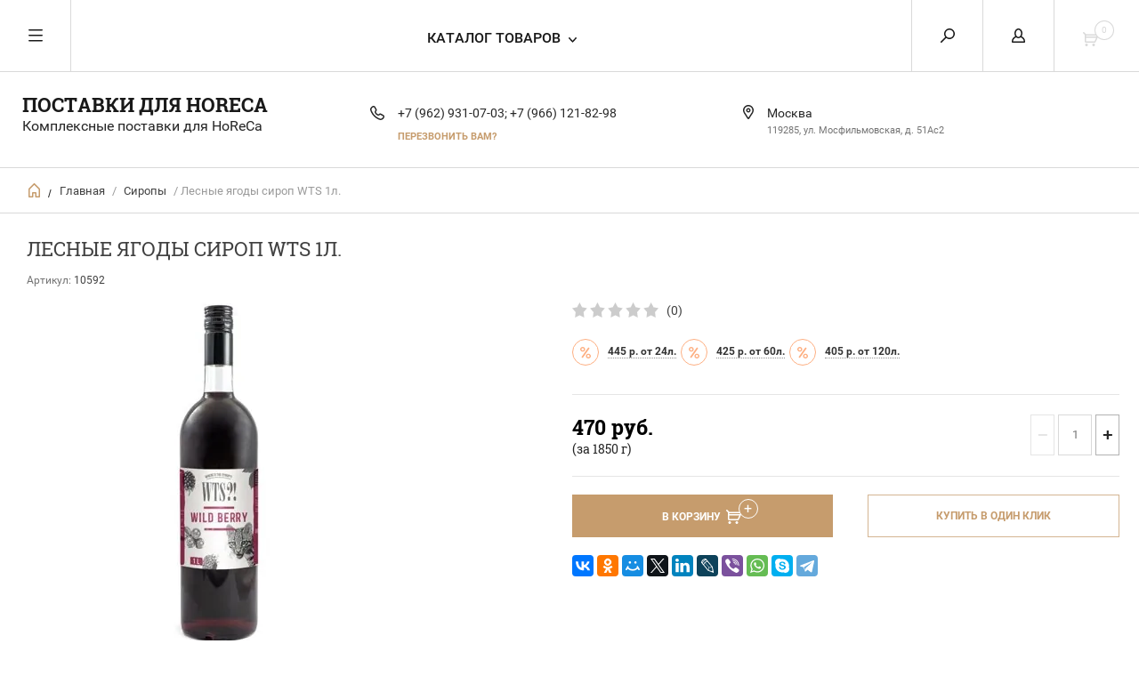

--- FILE ---
content_type: text/html; charset=utf-8
request_url: https://labcoffee.ru/magazin/product/lesnye-yagody-sirop-wts-1l
body_size: 20263
content:


	        <!doctype html><html lang="ru"><head><meta charset="utf-8"><meta name="google-site-verification" content="rtnPx0xfYmvP0TWkJXZv18Bh7URoZOBx1sbUHOG0aEc" /><meta name='wmail-verification' content='da7b0736ad9c6d8d' /><meta name="robots" content="all"/><title>Лесные ягоды сироп WTS 1л.</title>
<!-- assets.top -->
<script src="/g/libs/nocopy/1.0.0/nocopy.for.all.js" ></script>
<!-- /assets.top -->
<meta name="description" content="Лесные ягоды сироп WTS 1л."><meta name="keywords" content="Лесные ягоды сироп WTS 1л."><meta name="SKYPE_TOOLBAR" content="SKYPE_TOOLBAR_PARSER_COMPATIBLE"><meta name="viewport" content="width=device-width, initial-scale=1.0, maximum-scale=1.0, user-scalable=no"><meta name="format-detection" content="telephone=no"><meta http-equiv="x-rim-auto-match" content="none"><script src="/g/libs/jquery/1.10.2/jquery.min.js"></script><meta name="yandex-verification" content="ea912866860caa67" />
<meta name="google-site-verification" content="8-qcjqQE6cY8lFqkQbFTWvZNu2ceZQAJbtxdy21bit4" />
<meta name="google-site-verification" content="8-qcjqQE6cY8lFqkQbFTWvZNu2ceZQAJbtxdy21bit4" />
<link rel='stylesheet' type='text/css' href='/shared/highslide-4.1.13/highslide.min.css'/>
<script type='text/javascript' src='/shared/highslide-4.1.13/highslide-full.packed.js'></script>
<script type='text/javascript'>
hs.graphicsDir = '/shared/highslide-4.1.13/graphics/';
hs.outlineType = null;
hs.showCredits = false;
hs.lang={cssDirection:'ltr',loadingText:'Загрузка...',loadingTitle:'Кликните чтобы отменить',focusTitle:'Нажмите чтобы перенести вперёд',fullExpandTitle:'Увеличить',fullExpandText:'Полноэкранный',previousText:'Предыдущий',previousTitle:'Назад (стрелка влево)',nextText:'Далее',nextTitle:'Далее (стрелка вправо)',moveTitle:'Передвинуть',moveText:'Передвинуть',closeText:'Закрыть',closeTitle:'Закрыть (Esc)',resizeTitle:'Восстановить размер',playText:'Слайд-шоу',playTitle:'Слайд-шоу (пробел)',pauseText:'Пауза',pauseTitle:'Приостановить слайд-шоу (пробел)',number:'Изображение %1/%2',restoreTitle:'Нажмите чтобы посмотреть картинку, используйте мышь для перетаскивания. Используйте клавиши вперёд и назад'};</script>

            <!-- 46b9544ffa2e5e73c3c971fe2ede35a5 -->
            <script src='/shared/s3/js/lang/ru.js'></script>
            <script src='/shared/s3/js/common.min.js'></script>
        <link rel='stylesheet' type='text/css' href='/shared/s3/css/calendar.css' /><link rel="icon" href="/favicon.ico" type="image/x-icon">
<link rel="apple-touch-icon" href="/touch-icon-iphone.png">
<link rel="apple-touch-icon" sizes="76x76" href="/touch-icon-ipad.png">
<link rel="apple-touch-icon" sizes="120x120" href="/touch-icon-iphone-retina.png">
<link rel="apple-touch-icon" sizes="152x152" href="/touch-icon-ipad-retina.png">
<meta name="msapplication-TileImage" content="/touch-w8-mediumtile.png"/>
<meta name="msapplication-square70x70logo" content="/touch-w8-smalltile.png" />
<meta name="msapplication-square150x150logo" content="/touch-w8-mediumtile.png" />
<meta name="msapplication-wide310x150logo" content="/touch-w8-widetile.png" />
<meta name="msapplication-square310x310logo" content="/touch-w8-largetile.png" />

<!--s3_require-->
<link rel="stylesheet" href="/g/basestyle/1.0.1/user/user.css" type="text/css"/>
<link rel="stylesheet" href="/g/basestyle/1.0.1/user/user.blue.css" type="text/css"/>
<script type="text/javascript" src="/g/basestyle/1.0.1/user/user.js" async></script>
<!--/s3_require-->

<!--s3_goal-->
<script src="/g/s3/goal/1.0.0/s3.goal.js"></script>
<script>new s3.Goal({map:{"296302":{"goal_id":"296302","object_id":"888011","event":"submit","system":"metrika","label":"fb93cb70341d1306","code":"anketa"},"296502":{"goal_id":"296502","object_id":"929011","event":"submit","system":"metrika","label":"208d50c5f18b5901","code":"anketa"},"296702":{"goal_id":"296702","object_id":"2927611","event":"submit","system":"metrika","label":"0cdd9f881c97d0a3","code":"anketa"},"296902":{"goal_id":"296902","object_id":"2927811","event":"submit","system":"metrika","label":"d6e25f6100a6ea23","code":"anketa"},"297102":{"goal_id":"297102","object_id":"2928011","event":"submit","system":"metrika","label":"b8f9d99fda91e318","code":"anketa"},"297302":{"goal_id":"297302","object_id":"52267021","event":"submit","system":"metrika","label":"b8903afc1f47ecd8","code":"anketa"}}, goals: [], ecommerce:[]});</script>
<!--/s3_goal-->
 <link rel="stylesheet" href="/t/v551/images/theme8/theme.scss.css"><!--[if lt IE 10]><script src="/g/libs/ie9-svg-gradient/0.0.1/ie9-svg-gradient.min.js"></script><script src="/g/libs/jquery-placeholder/2.0.7/jquery.placeholder.min.js"></script><script src="/g/libs/jquery-textshadow/0.0.1/jquery.textshadow.min.js"></script><script src="/g/s3/misc/ie/0.0.1/ie.js"></script><![endif]--><!--[if lt IE 9]><script src="/g/libs/html5shiv/html5.js"></script><![endif]--><!--<link rel="stylesheet" href="/t/v551/images/bdr_style.scss.css">-->
	<style>
		.shop2-sorting-panel.opened .sorting-input-body{
		   z-index: 123;
		}
	</style>
</head><body><div class="overlay"></div><nav class="menu-top-wrapper"><div class="close-menu"></div><ul class="menu-top"><li><a href="/o-kompanii" >О КОМПАНИИ</a></li><li class="has-child"><a href="/services" >УСЛУГИ</a><ul class="level-2"><li><a href="/training" >Обучение и тренинги бариста</a></li><li class="has-child"><a href="/catering" >Кейтеринг выездная кофейня</a><ul class="level-3"><li><a href="/analitikaexpo" >Выставка «Аналитика Экспо» Парк «Сокольники» 15-18 апреля 2014 г.</a></li><li><a href="/pasha-2014" >Пасха-2014 Парк «Сокольники» 18-20 апреля 2014 г.</a></li><li><a href="/dikaya-myata" >Дикая мята Калужская область, "ЭТНОМИР" 13-15 июня 2014 г.</a></li><li><a href="/faces-laces" >FACES & LACES Парк «Горького» 9-10 августа 2014 г.</a></li><li><a href="/den-goroda-2014" >День города 2014, Парк искусств «Музеон», 6-7 сентября 2014 г.</a></li><li><a href="/united-coffee-and-tea" >United Coffee and Tea Industry Event КВЦ «Сокольники», пав.2, 15-16 сентября 2014 г.</a></li><li><a href="/pir-expo-2014" >PIR Expo 2014 «Крокус Сити» 23-26 сентября 2014 г.</a></li><li><a href="/restorannyy-praktikum-2014" >Ресторанный практикум 2014, БЦ «Японский дом» 11-13 ноября 2014 г.</a></li><li><a href="/severnaya-zvezda-2014" >Международный кубок бариста "Северная звезда", 5-7 декабря 2014 г., г.Санкт-Петербург</a></li></ul></li></ul></li><li><a href="/kontakt" >КОНТАКТЫ И ДОСТАВКА</a></li><li class="has-child opened active"><a href="/" >Поставки для HoReCa</a><ul class="level-2"><li><a href="/kofe-v-zernah"  target="_blank">Свежеобжаренный кофе в зернах</a></li><li><a href="/tea" >Чай</a></li><li><a href="/syrups" >Сиропы</a></li><li><a href="/spicy-david-rio-tea-latte"  target="_blank">Пряный чай латте David Rio Chai, какао, Matcha, имбирь</a></li><li><a href="/jams" >Мармелад, конфитюр, десерт и варенье</a></li><li class="has-child"><a href="/coffee-maker" >Кофемашины</a><ul class="level-3"><li><a href="/franke" >Franke</a></li><li><a href="/la-marzocco" >Lа Marzocco</a></li><li><a href="/nuova-simonelli" >Nuova Simonelli</a></li></ul></li><li class="has-child"><a href="/grinders" >Кофемолки</a><ul class="level-3"><li><a href="/anfim" >Anfim</a></li><li><a href="/ditting" >Ditting</a></li><li><a href="/mahlkoenig" >Mahlkoenig</a></li><li><a href="/mazzer" >Mazzer</a></li><li><a href="/nuova-simonelli1" >Nuova Simonelli</a></li></ul></li><li><a href="/blenders" >Блендеры</a></li><li class="has-child"><a href="/water-heaters" >Водонагреватели</a><ul class="level-3"><li><a href="/macro" >Macro</a></li></ul></li><li><a href="/cleaners" >Чистящие средства и фильтр системы</a></li><li><a href="/coffee-dishes" >Кофейная посуда</a></li><li><a href="/accessories" >Аксессуары</a></li><li><a href="/dishes" >Посуда</a></li></ul></li><li><a href="/mail" >Есть вопросы? Напишите нам!</a></li><li><a href="/testimonials" >Оставить отзыв</a></li><li><a href="/horeca" >Вы заведение HoReCa? Пишите запрос! Отправим прайс-лист.</a></li><li><a href="/optovikam" >Вы региональный представитель? Для Вас особые условия!</a></li><li><a href="/garantiya" >Гарантия на запчасти</a></li><li><a href="https://labcoffee.ru/magazin/price?dl=1" >Прайс-лист</a></li><li><a href="/registraciya" >Регистрация</a></li></ul></nav><div class="cart-wr-in"><div class="block-body"><div class="cart-icon"></div><div class="close-cart"></div><div class="shop-cart-opened"></div></div></div><div class="shop2-block login-form ">
	<div class="block-body">
		<div class="close-login"></div>
				<form method="post" action="/users">
			<input type="hidden" name="mode" value="login" />
			<div class="row">
				<label class="field text"><input type="text" name="login" id="login" tabindex="1" value="" placeholder="Логин или e-mail"/></label>
			</div>
			<div class="row">
				<label class="field password"><input type="password" name="password" id="password" tabindex="2" value="" placeholder="Пароль"/></label>
			</div>
			<a class="frg_pass" href="/users/forgot_password">Забыли пароль?</a>
			<button type="submit" class="signin-btn" tabindex="3">Войти</button>
		<div class="clear-container"></div>			
		<re-captcha data-captcha="recaptcha"
     data-name="captcha"
     data-sitekey="6LddAuIZAAAAAAuuCT_s37EF11beyoreUVbJlVZM"
     data-lang="ru"
     data-rsize="invisible"
     data-type="image"
     data-theme="light"></re-captcha></form>

		
		<a class="registration" href="/users/register" class="register">Регистрация</a>
		
		
	</div>
</div><div class="search-form-wrap"><div class="search-close"></div><form class="search-form" action="/search" method="get"><input type="text" class="search-text" name="search" onblur="this.value=this.value==''?'Введите ключевое слово':this.value" onfocus="this.value=this.value=='Введите ключевое слово'?'':this.value;" value="Введите ключевое слово" /><input class="search-button" type="submit" value="" /><re-captcha data-captcha="recaptcha"
     data-name="captcha"
     data-sitekey="6LddAuIZAAAAAAuuCT_s37EF11beyoreUVbJlVZM"
     data-lang="ru"
     data-rsize="invisible"
     data-type="image"
     data-theme="light"></re-captcha></form><div class="clear-container"></div>	
    
<div class="shop2-block search-form ">
	<div class="block-title">
		<strong>Расширенный поиск</strong>
		<span>&nbsp;</span>
	</div>
	<div class="block-body">
		<form action="/magazin/search" enctype="multipart/form-data">
			<input type="hidden" name="sort_by" value=""/>
			
							<div class="row clear-self">
					<div class="row-title">Цена руб.</div>
				<div class="param-wrap param_range price range_slider_wrapper">
                    <div class="td param-body">
                        <div class="price_range clear-self">
                        	<label class="range min">
                                <input name="s[price][min]" type="text" size="5" class="small low" value="0" />
                            </label>
                            <label class="range max">    
    							<input name="s[price][max]" type="text" size="5" class="small hight" value="250000" />
    						</label>	
                        </div>
                        <div class="input_range_slider"></div>
                    </div>
                </div>
				</div>
			
							<div class="row">
					<label class="row-title" for="shop2-name">Название:</label>
					<input type="text" name="s[name]" size="20" id="shop2-name" value="" />
				</div>
			
							<div class="row">
					<label class="row-title" for="shop2-article">Артикул:</label>
					<input type="text" name="s[article]" id="shop2-article" value="" />
				</div>
			
							<div class="row">
					<label class="row-title" for="shop2-text">Текст:</label>
					<input type="text" name="search_text" size="20" id="shop2-text"  value="" />
				</div>
			
			
							<div class="row">
					<div class="row-title">Выберите категорию:</div>
					<select name="s[folder_id]" id="s[folder_id]">
						<option value="">Все</option>
																											                            <option value="766503821" >
	                                 Кофе в зернах
	                            </option>
	                        														                            <option value="766560221" >
	                                 Сиропы
	                            </option>
	                        														                            <option value="766560021" >
	                                 Чай
	                            </option>
	                        														                            <option value="823661621" >
	                                 Ингредиенты
	                            </option>
	                        														                            <option value="152133211" >
	                                &raquo; Горячий шоколад
	                            </option>
	                        														                            <option value="68517104" >
	                                &raquo; Гарниш
	                            </option>
	                        														                            <option value="117777811" >
	                                &raquo; Имбирь
	                            </option>
	                        														                            <option value="117778811" >
	                                &raquo; Какао
	                            </option>
	                        														                            <option value="117778611" >
	                                &raquo; Матча
	                            </option>
	                        														                            <option value="87834704" >
	                                &raquo; Основы
	                            </option>
	                        														                            <option value="117778411" >
	                                &raquo; Пряный чай латте
	                            </option>
	                        														                            <option value="766572621" >
	                                 Мармелад
	                            </option>
	                        														                            <option value="125462011" >
	                                &raquo; Варенье
	                            </option>
	                        														                            <option value="125462411" >
	                                &raquo; Десерт
	                            </option>
	                        														                            <option value="336728611" >
	                                &raquo; Карамель
	                            </option>
	                        														                            <option value="125462211" >
	                                &raquo; Конфитюр
	                            </option>
	                        														                            <option value="125461811" >
	                                &raquo; Мармелад
	                            </option>
	                        														                            <option value="853298821" >
	                                 Кофемашины
	                            </option>
	                        														                            <option value="145114211" >
	                                &raquo; Conti
	                            </option>
	                        														                            <option value="306288105" >
	                                &raquo; DaZheng
	                            </option>
	                        														                            <option value="121514811" >
	                                &raquo; Kees van der Westen
	                            </option>
	                        														                            <option value="853299021" >
	                                &raquo; Lа Marzocco
	                            </option>
	                        														                            <option value="661582313" >
	                                &raquo; Nimbus
	                            </option>
	                        														                            <option value="853299221" >
	                                &raquo; Nuova Simonelli
	                            </option>
	                        														                            <option value="127708211" >
	                                &raquo; MAVAM
	                            </option>
	                        														                            <option value="120950811" >
	                                &raquo; Rancilio
	                            </option>
	                        														                            <option value="109890411" >
	                                &raquo; Synesso
	                            </option>
	                        														                            <option value="203157411" >
	                                &raquo; Victoria Arduino
	                            </option>
	                        														                            <option value="121515411" >
	                                &raquo; WMF
	                            </option>
	                        														                            <option value="121515011" >
	                                 Суперавтоматы
	                            </option>
	                        														                            <option value="122021211" >
	                                &raquo; Bravilor Bonamat
	                            </option>
	                        														                            <option value="233907106" >
	                                &raquo; DaZheng
	                            </option>
	                        														                            <option value="125128211" >
	                                &raquo; Eversys
	                            </option>
	                        														                            <option value="121515211" >
	                                &raquo; Nuova Simonelli
	                            </option>
	                        														                            <option value="120653211" >
	                                &raquo; WMF
	                            </option>
	                        														                            <option value="766573821" >
	                                 Кофемолки
	                            </option>
	                        														                            <option value="769539421" >
	                                &raquo; Anfim
	                            </option>
	                        														                            <option value="997195821" >
	                                &raquo; Baratza
	                            </option>
	                        														                            <option value="77748302" >
	                                &raquo; Comandante
	                            </option>
	                        														                            <option value="143912011" >
	                                &raquo; Conti
	                            </option>
	                        														                            <option value="233914306" >
	                                &raquo; DaZheng
	                            </option>
	                        														                            <option value="783865621" >
	                                &raquo; Ditting
	                            </option>
	                        														                            <option value="120243502" >
	                                &raquo; Eureka
	                            </option>
	                        														                            <option value="101295611" >
	                                &raquo; Fiorenzato
	                            </option>
	                        														                            <option value="323238705" >
	                                &raquo; Kinu
	                            </option>
	                        														                            <option value="26785307" >
	                                &raquo; Quamar
	                            </option>
	                        														                            <option value="133360811" >
	                                &raquo; Hario
	                            </option>
	                        														                            <option value="177745501" >
	                                &raquo; HeyCafe
	                            </option>
	                        														                            <option value="96764811" >
	                                &raquo; Nuova Simonelli
	                            </option>
	                        														                            <option value="117579411" >
	                                &raquo; Magister
	                            </option>
	                        														                            <option value="110952811" >
	                                &raquo; Mahlkoenig
	                            </option>
	                        														                            <option value="199084611" >
	                                &raquo; Marco
	                            </option>
	                        														                            <option value="96663811" >
	                                &raquo; Mazzer
	                            </option>
	                        														                            <option value="662078713" >
	                                &raquo; Nimbus
	                            </option>
	                        														                            <option value="245466108" >
	                                &raquo; Pinecone
	                            </option>
	                        														                            <option value="120188411" >
	                                &raquo; Rancilio
	                            </option>
	                        														                            <option value="130310611" >
	                                &raquo; Rhinowares
	                            </option>
	                        														                            <option value="203133411" >
	                                &raquo; Victoria Arduino
	                            </option>
	                        														                            <option value="766574021" >
	                                 Блендеры
	                            </option>
	                        														                            <option value="306404905" >
	                                &raquo; DaZheng
	                            </option>
	                        														                            <option value="81777508" >
	                                &raquo; Gastrorag
	                            </option>
	                        														                            <option value="878228421" >
	                                &raquo; Hamilton Beach
	                            </option>
	                        														                            <option value="83403508" >
	                                &raquo; Vema
	                            </option>
	                        														                            <option value="878209621" >
	                                &raquo; Witamix
	                            </option>
	                        														                            <option value="766574221" >
	                                 Водонагреватели
	                            </option>
	                        														                            <option value="118223611" >
	                                &raquo; Bravilor Bonamat
	                            </option>
	                        														                            <option value="127756211" >
	                                &raquo; Curtis
	                            </option>
	                        														                            <option value="306419705" >
	                                &raquo; DaZheng
	                            </option>
	                        														                            <option value="79182908" >
	                                &raquo; Gastrorag
	                            </option>
	                        														                            <option value="117779411" >
	                                &raquo; Marco
	                            </option>
	                        														                            <option value="117779211" >
	                                &raquo; PYHL
	                            </option>
	                        														                            <option value="117779011" >
	                                &raquo; VIATTO
	                            </option>
	                        														                            <option value="99746211" >
	                                 Альтернатива
	                            </option>
	                        														                            <option value="126633811" >
	                                &raquo; Aerobie
	                            </option>
	                        														                            <option value="117782411" >
	                                &raquo; BODUM
	                            </option>
	                        														                            <option value="117781811" >
	                                &raquo; Bonavita
	                            </option>
	                        														                            <option value="117886811" >
	                                &raquo; Bravilor Bonamat
	                            </option>
	                        														                            <option value="130305611" >
	                                &raquo; Brewista
	                            </option>
	                        														                            <option value="130303011" >
	                                &raquo; Chemex
	                            </option>
	                        														                            <option value="211071902" >
	                                &raquo; Clever
	                            </option>
	                        														                            <option value="127723411" >
	                                &raquo; Curtis
	                            </option>
	                        														                            <option value="306422905" >
	                                &raquo; DaZheng
	                            </option>
	                        														                            <option value="147410909" >
	                                &raquo; KEF
	                            </option>
	                        														                            <option value="273846508" >
	                                &raquo; HardTank
	                            </option>
	                        														                            <option value="130302011" >
	                                &raquo; Hario
	                            </option>
	                        														                            <option value="117781611" >
	                                &raquo; Marco
	                            </option>
	                        														                            <option value="117782011" >
	                                &raquo; Melitta
	                            </option>
	                        														                            <option value="117781411" >
	                                &raquo; JOHNY
	                            </option>
	                        														                            <option value="130317411" >
	                                &raquo; Tiamo
	                            </option>
	                        														                            <option value="117782211" >
	                                &raquo; Toddy
	                            </option>
	                        														                            <option value="310945411" >
	                                &raquo; Wilfa
	                            </option>
	                        														                            <option value="766573421" >
	                                 Аксессуары
	                            </option>
	                        														                            <option value="210769811" >
	                                &raquo; Acaia
	                            </option>
	                        														                            <option value="130305211" >
	                                &raquo; AeroPress
	                            </option>
	                        														                            <option value="120191611" >
	                                &raquo; Ascaso
	                            </option>
	                        														                            <option value="117783811" >
	                                &raquo; Baratza
	                            </option>
	                        														                            <option value="117785211" >
	                                &raquo; Bonavita
	                            </option>
	                        														                            <option value="117886611" >
	                                &raquo; Bravilor Bonamat
	                            </option>
	                        														                            <option value="130307211" >
	                                &raquo; Brewista
	                            </option>
	                        														                            <option value="123728011" >
	                                &raquo; Cafelat
	                            </option>
	                        														                            <option value="130303211" >
	                                &raquo; Chemex
	                            </option>
	                        														                            <option value="127756611" >
	                                &raquo; Curtis
	                            </option>
	                        														                            <option value="117787211" >
	                                &raquo; Flojet
	                            </option>
	                        														                            <option value="306309305" >
	                                &raquo; DaZheng
	                            </option>
	                        														                            <option value="125634211" >
	                                &raquo; DVG
	                            </option>
	                        														                            <option value="121605500" >
	                                &raquo; E&amp;B Lab
	                            </option>
	                        														                            <option value="81264908" >
	                                &raquo; Gastrorag
	                            </option>
	                        														                            <option value="274007908" >
	                                &raquo; HardTank
	                            </option>
	                        														                            <option value="130302411" >
	                                &raquo; Hario
	                            </option>
	                        														                            <option value="137943011" >
	                                &raquo; ILSA
	                            </option>
	                        														                            <option value="121609300" >
	                                &raquo; IMS
	                            </option>
	                        														                            <option value="136703611" >
	                                &raquo; Jabsco
	                            </option>
	                        														                            <option value="168001707" >
	                                &raquo; JoeFrex
	                            </option>
	                        														                            <option value="46953301" >
	                                &raquo; Lа Marzocco
	                            </option>
	                        														                            <option value="117783411" >
	                                &raquo; Marco
	                            </option>
	                        														                            <option value="145688611" >
	                                &raquo; MAVAM
	                            </option>
	                        														                            <option value="117783611" >
	                                &raquo; Melitta
	                            </option>
	                        														                            <option value="120191211" >
	                                &raquo; Motta
	                            </option>
	                        														                            <option value="122139211" >
	                                &raquo; Nuova Simonelli
	                            </option>
	                        														                            <option value="156915507" >
	                                &raquo; ProHotel
	                            </option>
	                        														                            <option value="200244611" >
	                                &raquo; Puqpress
	                            </option>
	                        														                            <option value="117786411" >
	                                &raquo; Rattleware &amp; Cremaware
	                            </option>
	                        														                            <option value="130310411" >
	                                &raquo; Rhinowares
	                            </option>
	                        														                            <option value="347836705" >
	                                &raquo; Singflo
	                            </option>
	                        														                            <option value="117786611" >
	                                &raquo; SOY
	                            </option>
	                        														                            <option value="594665713" >
	                                &raquo; Synesso
	                            </option>
	                        														                            <option value="130316611" >
	                                &raquo; Tiamo
	                            </option>
	                        														                            <option value="117784811" >
	                                &raquo; Toddy
	                            </option>
	                        														                            <option value="273459908" >
	                                &raquo; WMF
	                            </option>
	                        														                            <option value="117787411" >
	                                &raquo; Другие
	                            </option>
	                        														                            <option value="91307306" >
	                                &raquo; Станица
	                            </option>
	                        														                            <option value="766573221" >
	                                 Фильтры и химия
	                            </option>
	                        														                            <option value="160722706" >
	                                &raquo; Axor
	                            </option>
	                        														                            <option value="122492411" >
	                                &raquo; Bravilor Bonamat
	                            </option>
	                        														                            <option value="117780411" >
	                                &raquo; Brita
	                            </option>
	                        														                            <option value="474429109" >
	                                &raquo; DaZheng
	                            </option>
	                        														                            <option value="117781011" >
	                                &raquo; Everpure
	                            </option>
	                        														                            <option value="160608106" >
	                                &raquo; Eversys
	                            </option>
	                        														                            <option value="338824411" >
	                                &raquo; HiWater
	                            </option>
	                        														                            <option value="40512506" >
	                                &raquo; Microfilter
	                            </option>
	                        														                            <option value="343710309" >
	                                &raquo; Neodisher
	                            </option>
	                        														                            <option value="117780811" >
	                                &raquo; Nuova Simonelli
	                            </option>
	                        														                            <option value="17480109" >
	                                &raquo; Pureal
	                            </option>
	                        														                            <option value="117780611" >
	                                &raquo; Urnex
	                            </option>
	                        														                            <option value="14264106" >
	                                &raquo; WaterLine
	                            </option>
	                        														                            <option value="121568011" >
	                                &raquo; WMF
	                            </option>
	                        														                            <option value="117787611" >
	                                 Девайсы и оборудование
	                            </option>
	                        														                            <option value="117782811" >
	                                &raquo; ACAIA
	                            </option>
	                        														                            <option value="117783011" >
	                                &raquo; Bonavita
	                            </option>
	                        														                            <option value="148159011" >
	                                &raquo; Brema
	                            </option>
	                        														                            <option value="131146611" >
	                                &raquo; Brewista
	                            </option>
	                        														                            <option value="127477411" >
	                                &raquo; Carboma
	                            </option>
	                        														                            <option value="83454308" >
	                                &raquo; CAS
	                            </option>
	                        														                            <option value="652093709" >
	                                &raquo; EasySystem
	                            </option>
	                        														                            <option value="124592411" >
	                                &raquo; Eqta
	                            </option>
	                        														                            <option value="306423905" >
	                                &raquo; DaZheng
	                            </option>
	                        														                            <option value="255188108" >
	                                &raquo; Felicita
	                            </option>
	                        														                            <option value="124328011" >
	                                &raquo; Gastrorag
	                            </option>
	                        														                            <option value="132650811" >
	                                &raquo; Hario
	                            </option>
	                        														                            <option value="91502906" >
	                                &raquo; Hamilton Beach
	                            </option>
	                        														                            <option value="223570106" >
	                                &raquo; Hero
	                            </option>
	                        														                            <option value="147890411" >
	                                &raquo; Hurakan
	                            </option>
	                        														                            <option value="149634102" >
	                                &raquo; Menumaster
	                            </option>
	                        														                            <option value="296359905" >
	                                &raquo; Tefcold
	                            </option>
	                        														                            <option value="110569302" >
	                                &raquo; Tiamo
	                            </option>
	                        														                            <option value="94935302" >
	                                &raquo; Timemore
	                            </option>
	                        														                            <option value="83403108" >
	                                &raquo; Triton
	                            </option>
	                        														                            <option value="122087011" >
	                                &raquo; Ugolini
	                            </option>
	                        														                            <option value="40459101" >
	                                &raquo; Winterhalter
	                            </option>
	                        														                            <option value="117784011" >
	                                 Запчасти
	                            </option>
	                        														                            <option value="119035211" >
	                                &raquo; Anfim
	                            </option>
	                        														                            <option value="119035011" >
	                                &raquo; Baratza
	                            </option>
	                        														                            <option value="119040811" >
	                                &raquo; Compak
	                            </option>
	                        														                            <option value="151842909" >
	                                &raquo; Helfezi
	                            </option>
	                        														                            <option value="119074611" >
	                                &raquo; Macap
	                            </option>
	                        														                            <option value="291728508" >
	                                &raquo; Marco
	                            </option>
	                        														                            <option value="119034811" >
	                                &raquo; Mazzer
	                            </option>
	                        														                            <option value="878428821" >
	                                 Посуда
	                            </option>
	                        														                            <option value="199883211" >
	                                &raquo; Ancap
	                            </option>
	                        														                            <option value="133286811" >
	                                &raquo; Loveramics
	                            </option>
	                        											</select>
				</div>

				<div id="shop2_search_custom_fields"></div>
			
						
							<div class="row">
					<div class="row-title">Производитель:</div>
					<select name="s[vendor_id]">
						<option value="">Все</option>          
	                    	                        <option value="27564611" >Acaia</option>
	                    	                        <option value="31394811" >Aerobie</option>
	                    	                        <option value="37007411" >Ancap</option>
	                    	                        <option value="76376421" >Anfim</option>
	                    	                        <option value="30665611" >Ascaso</option>
	                    	                        <option value="32713906" >Axor</option>
	                    	                        <option value="136251221" >Baratza</option>
	                    	                        <option value="28159907" >Barista Gear</option>
	                    	                        <option value="111538421" >BFC</option>
	                    	                        <option value="111613421" >Bodum</option>
	                    	                        <option value="27571611" >Bonavita</option>
	                    	                        <option value="30108011" >Bravilor Bonamat</option>
	                    	                        <option value="34187611" >Brema</option>
	                    	                        <option value="31945211" >Brewista</option>
	                    	                        <option value="28790011" >Brira</option>
	                    	                        <option value="31123611" >Cafelat</option>
	                    	                        <option value="28064411" >Candy Subotica</option>
	                    	                        <option value="31501611" >Carboma</option>
	                    	                        <option value="12337508" >CAS</option>
	                    	                        <option value="31943211" >Chemex</option>
	                    	                        <option value="18789302" >Comandante</option>
	                    	                        <option value="30173411" >Compak</option>
	                    	                        <option value="33546011" >Conti</option>
	                    	                        <option value="31566411" >Curtis</option>
	                    	                        <option value="81244021" >Dalla Corte</option>
	                    	                        <option value="75715821" >David Rio Chai</option>
	                    	                        <option value="63269905" >Dazheng</option>
	                    	                        <option value="81244221" >Ditting</option>
	                    	                        <option value="31319811" >DVG</option>
	                    	                        <option value="35942900" >E&amp;B Lab</option>
	                    	                        <option value="91575309" >EasySystem</option>
	                    	                        <option value="31208611" >Eqta</option>
	                    	                        <option value="29296702" >Eureka</option>
	                    	                        <option value="27831211" >Everpure</option>
	                    	                        <option value="31277211" >Eversys</option>
	                    	                        <option value="45095908" >Felicita</option>
	                    	                        <option value="28344411" >Fiorenzato</option>
	                    	                        <option value="28216811" >Flojet</option>
	                    	                        <option value="109617221" >Fugian Province Guang Tea Co. Ltd.</option>
	                    	                        <option value="31186211" >Gastrorag</option>
	                    	                        <option value="31380211" >Gold Kili</option>
	                    	                        <option value="109798621" >Hamilton Beach</option>
	                    	                        <option value="48660508" >HardTank</option>
	                    	                        <option value="31942811" >Hario</option>
	                    	                        <option value="27946309" >Helfezi</option>
	                    	                        <option value="45443106" >Hero</option>
	                    	                        <option value="30979501" >HeyCafe</option>
	                    	                        <option value="42516011" >HiWater</option>
	                    	                        <option value="95725221" >Hunan Tea Co Ltd.</option>
	                    	                        <option value="33899611" >Hurakan</option>
	                    	                        <option value="32810611" >ILSA</option>
	                    	                        <option value="35943100" >IMS</option>
	                    	                        <option value="32674611" >Jabsco</option>
	                    	                        <option value="31038307" >JoeFrex</option>
	                    	                        <option value="27420211" >JOHNY</option>
	                    	                        <option value="25136011" >Kalita</option>
	                    	                        <option value="30815011" >Kees van der Westen</option>
	                    	                        <option value="27144709" >KEF</option>
	                    	                        <option value="95595021" >KENYA TEA DEVELOPMENT AGENCY LIMITED</option>
	                    	                        <option value="66178305" >Kinu</option>
	                    	                        <option value="32156611" >Loveramics</option>
	                    	                        <option value="105065221" >Lа Marzocco</option>
	                    	                        <option value="30176411" >Macap</option>
	                    	                        <option value="30074011" >Magister</option>
	                    	                        <option value="81244421" >Mahlkoenig</option>
	                    	                        <option value="96020421" >Marco</option>
	                    	                        <option value="31565411" >MAVAM</option>
	                    	                        <option value="102116621" >Mazzer</option>
	                    	                        <option value="27890411" >Melitta</option>
	                    	                        <option value="36789302" >Menumaster</option>
	                    	                        <option value="7766106" >Microfilter</option>
	                    	                        <option value="111562421" >Motta</option>
	                    	                        <option value="58378309" >Neodisher</option>
	                    	                        <option value="134558513" >Nimbus</option>
	                    	                        <option value="81244821" >Nuova Simonelli</option>
	                    	                        <option value="95614821" >OWL INTERNATIONAL PTE LTD</option>
	                    	                        <option value="43105508" >Pinecone</option>
	                    	                        <option value="28186707" >ProHotel</option>
	                    	                        <option value="37072611" >Puqpress</option>
	                    	                        <option value="3570109" >Pureal</option>
	                    	                        <option value="27709211" >PYHL</option>
	                    	                        <option value="4335107" >Quamar</option>
	                    	                        <option value="95557821" >RAGHUNATH EXPORTS PVT. LTD.</option>
	                    	                        <option value="30657611" >Rancilio</option>
	                    	                        <option value="28709611" >Rattleware &amp; Cremaware</option>
	                    	                        <option value="119094021" >Reneka</option>
	                    	                        <option value="31947211" >Rhinowares</option>
	                    	                        <option value="70638305" >Singflo</option>
	                    	                        <option value="28517211" >SOY</option>
	                    	                        <option value="28790211" >Synesso</option>
	                    	                        <option value="61394505" >Tefcold</option>
	                    	                        <option value="31947811" >Tiamo</option>
	                    	                        <option value="23446902" >Timemore</option>
	                    	                        <option value="27571211" >Toddy</option>
	                    	                        <option value="12314508" >Triton</option>
	                    	                        <option value="29190411" >Ugolini</option>
	                    	                        <option value="41923011" >Under Ground Coffee Project</option>
	                    	                        <option value="34940211" >Univerciok</option>
	                    	                        <option value="76369621" >Urnex</option>
	                    	                        <option value="12315708" >Vema</option>
	                    	                        <option value="27709411" >VIATTO</option>
	                    	                        <option value="37212811" >Victoria Arduino</option>
	                    	                        <option value="109958821" >VITAMIX</option>
	                    	                        <option value="76773509" >Water Magician</option>
	                    	                        <option value="2527506" >WaterLine</option>
	                    	                        <option value="40988611" >Wilfa</option>
	                    	                        <option value="10390301" >Winterhalter</option>
	                    	                        <option value="30701811" >WMF</option>
	                    	                        <option value="119957821" >WTS?!</option>
	                    	                        <option value="109617421" >Wuhan Jiarun Tea Co.</option>
	                    	                        <option value="76177821" >Банка. Лаборатория вкуса</option>
	                    	                        <option value="75438821" >ЛАБОРАТОРИЯ КОФЕ</option>
	                    	                        <option value="95594821" >МартинБауэрГмбх и Ко</option>
	                    	                        <option value="18542706" >Станица</option>
	                    					</select>
				</div>
			
											    <div class="row">
				        <div class="row-title">Новинка:</div>
			            			            <select name="s[flags][2]">
				            <option value="">Все</option>
				            <option value="1">да</option>
				            <option value="0">нет</option>
				        </select>
				    </div>
		    												    <div class="row">
				        <div class="row-title">Спецпредложение:</div>
			            			            <select name="s[flags][1]">
				            <option value="">Все</option>
				            <option value="1">да</option>
				            <option value="0">нет</option>
				        </select>
				    </div>
		    				
							<div class="row">
					<div class="row-title">Результатов на странице:</div>
					<select name="s[products_per_page]">
									            				            				            <option value="5">5</option>
			            				            				            <option value="20" selected="selected">20</option>
			            				            				            <option value="35">35</option>
			            				            				            <option value="50">50</option>
			            				            				            <option value="65">65</option>
			            				            				            <option value="80">80</option>
			            				            				            <option value="95">95</option>
			            					</select>
				</div>
			
			<div class="clear-container"></div>
			<div class="row">
				<button type="submit" class="search-btn">Найти</button>
			</div>
		<re-captcha data-captcha="recaptcha"
     data-name="captcha"
     data-sitekey="6LddAuIZAAAAAAuuCT_s37EF11beyoreUVbJlVZM"
     data-lang="ru"
     data-rsize="invisible"
     data-type="image"
     data-theme="light"></re-captcha></form>
		<div class="clear-container"></div>
	</div>
</div><!-- Search Form --></div><div class="folders-shared"><div class="close-folders"></div><ul class="folders"><li><a href="/magazin/folder/kofe-v-zernah" >Кофе в зернах</a></li><li class="opened active"><a href="/magazin/folder/siropy" >Сиропы</a></li><li><a href="/magazin/folder/chay" >Чай</a></li><li><a href="/magazin/folder/chay-masala" >Ингредиенты</a><ul class="level-2"><li><a href="/magazin/folder/goryachiy-shokolad" >Горячий шоколад</a></li><li><a href="/magazin/folder/garnish" >Гарниш</a></li><li><a href="/magazin/folder/ginger-me" >Имбирь</a></li><li><a href="/magazin/folder/kakao" >Какао</a></li><li><a href="/magazin/folder/matcha" >Матча</a></li><li><a href="/magazin/folder/osnova" >Основы</a></li><li><a href="/magazin/folder/david-rio" >Пряный чай латте</a></li></ul></li><li><a href="/magazin/folder/dzhemy" >Мармелад</a><ul class="level-2"><li><a href="/magazin/folder/varenye" >Варенье</a></li><li><a href="/magazin/folder/desert" >Десерт</a></li><li><a href="/magazin/folder/karamel" >Карамель</a></li><li><a href="/magazin/folder/konfityur" >Конфитюр</a></li><li><a href="/magazin/folder/marmelad" >Мармелад</a></li></ul></li><li><a href="/magazin/folder/kofemashiny-1" >Кофемашины</a><ul class="level-2"><li><a href="/magazin/folder/conti-1" >Conti</a></li><li><a href="/magazin/folder/dazheng" >DaZheng</a></li><li><a href="/magazin/folder/kees-van-der-westen" >Kees van der Westen</a></li><li><a href="/magazin/folder/la-marzocco" >Lа Marzocco</a></li><li><a href="/magazin/folder/carefor" >Nimbus</a></li><li><a href="/magazin/folder/nuova-simonelli" >Nuova Simonelli</a></li><li><a href="/magazin/folder/mavam" >MAVAM</a></li><li><a href="/magazin/folder/rancilio-1" >Rancilio</a></li><li><a href="/magazin/folder/synesso" >Synesso</a></li><li><a href="/magazin/folder/victoria-arduino-1" >Victoria Arduino</a></li><li><a href="/magazin/folder/wmf-1" >WMF</a></li></ul></li><li><a href="/magazin/folder/superavtomaty" >Суперавтоматы</a><ul class="level-2"><li><a href="/magazin/folder/bravilor-bonamat-3" >Bravilor Bonamat</a></li><li><a href="/magazin/folder/dazheng-6" >DaZheng</a></li><li><a href="/magazin/folder/eversys" >Eversys</a></li><li><a href="/magazin/folder/nuova-simonelli-3" >Nuova Simonelli</a></li><li><a href="/magazin/folder/wmf" >WMF</a></li></ul></li><li><a href="/magazin/folder/kofemolki" >Кофемолки</a><ul class="level-2"><li><a href="/magazin/folder/anfim" >Anfim</a></li><li><a href="/magazin/folder/baratza" >Baratza</a></li><li><a href="/magazin/folder/comandante" >Comandante</a></li><li><a href="/magazin/folder/conti" >Conti</a></li><li><a href="/magazin/folder/dazheng-7" >DaZheng</a></li><li><a href="/magazin/folder/ditting" >Ditting</a></li><li><a href="/magazin/folder/eureka" >Eureka</a></li><li><a href="/magazin/folder/fiorenzato" >Fiorenzato</a></li><li><a href="/magazin/folder/kinu" >Kinu</a></li><li><a href="/magazin/folder/quamar" >Quamar</a></li><li><a href="/magazin/folder/hario-3" >Hario</a></li><li><a href="/magazin/folder/heycafe" >HeyCafe</a></li><li><a href="/magazin/folder/nuova-simonelli-1" >Nuova Simonelli</a></li><li><a href="/magazin/folder/magister" >Magister</a></li><li><a href="/magazin/folder/mahlkoenig" >Mahlkoenig</a></li><li><a href="/magazin/folder/marco-3" >Marco</a></li><li><a href="/magazin/folder/mazzer" >Mazzer</a></li><li><a href="/magazin/folder/nimbus" >Nimbus</a></li><li><a href="/magazin/folder/pinion" >Pinecone</a></li><li><a href="/magazin/folder/rancilio" >Rancilio</a></li><li><a href="/magazin/folder/rhinowares-1" >Rhinowares</a></li><li><a href="/magazin/folder/victoria-arduino" >Victoria Arduino</a></li></ul></li><li><a href="/magazin/folder/blendery" >Блендеры</a><ul class="level-2"><li><a href="/magazin/folder/dazheng-2" >DaZheng</a></li><li><a href="/folder/gastrorag-2" >Gastrorag</a></li><li><a href="/magazin/folder/hamilton-beach" >Hamilton Beach</a></li><li><a href="/folder/vema" >Vema</a></li><li><a href="/magazin/folder/witamix" >Witamix</a></li></ul></li><li><a href="/magazin/folder/waterheater" >Водонагреватели</a><ul class="level-2"><li><a href="/magazin/folder/bravilor-bonamat-2" >Bravilor Bonamat</a></li><li><a href="/magazin/folder/curtis-1" >Curtis</a></li><li><a href="/magazin/folder/dazheng-3" >DaZheng</a></li><li><a href="/folder/gastrorag" >Gastrorag</a></li><li><a href="/magazin/folder/marco" >Marco</a></li><li><a href="/magazin/folder/pyhl" >PYHL</a></li><li><a href="/magazin/folder/viatto" >VIATTO</a></li></ul></li><li><a href="/magazin/folder/coffee-dishes" >Альтернатива</a><ul class="level-2"><li><a href="/magazin/folder/aerobie" >Aerobie</a></li><li><a href="/magazin/folder/bodum" >BODUM</a></li><li><a href="/magazin/folder/bonavita" >Bonavita</a></li><li><a href="/magazin/folder/bravilor-bonamat-1" >Bravilor Bonamat</a></li><li><a href="/magazin/folder/brewista" >Brewista</a></li><li><a href="/magazin/folder/chemex" >Chemex</a></li><li><a href="/magazin/folder/clever-co" >Clever</a></li><li><a href="/magazin/folder/curtis" >Curtis</a></li><li><a href="/magazin/folder/dazheng-4" >DaZheng</a></li><li><a href="/magazin/folder/kef" >KEF</a></li><li><a href="/magazin/folder/hardtank" >HardTank</a></li><li><a href="/magazin/folder/hario" >Hario</a></li><li><a href="/magazin/folder/marco-1" >Marco</a></li><li><a href="/magazin/folder/melitta" >Melitta</a></li><li><a href="/magazin/folder/johny" >JOHNY</a></li><li><a href="/magazin/folder/tiamo-1" >Tiamo</a></li><li><a href="/magazin/folder/toddy" >Toddy</a></li><li><a href="/magazin/folder/wilfa" >Wilfa</a></li></ul></li><li><a href="/magazin/folder/accessories" >Аксессуары</a><ul class="level-2"><li><a href="/magazin/folder/acaia-1" >Acaia</a></li><li><a href="/magazin/folder/aeropress" >AeroPress</a></li><li><a href="/magazin/folder/ascaso" >Ascaso</a></li><li><a href="/magazin/folder/baratza-1" >Baratza</a></li><li><a href="/magazin/folder/bonavita-2" >Bonavita</a></li><li><a href="/magazin/folder/bravilor-bonamat" >Bravilor Bonamat</a></li><li><a href="/magazin/folder/brewista-1" >Brewista</a></li><li><a href="/magazin/folder/cafelat" >Cafelat</a></li><li><a href="/magazin/folder/chemex-1" >Chemex</a></li><li><a href="/magazin/folder/curtis-2" >Curtis</a></li><li><a href="/magazin/folder/flojet" >Flojet</a></li><li><a href="/magazin/folder/dazheng-1" >DaZheng</a></li><li><a href="/magazin/folder/dvg" >DVG</a></li><li><a href="/magazin/folder/espresso-lab" >E&amp;B Lab</a></li><li><a href="/folder/gastrorag-1" >Gastrorag</a></li><li><a href="/magazin/folder/hardtank-1" >HardTank</a></li><li><a href="/magazin/folder/hario-1" >Hario</a></li><li><a href="/magazin/folder/ilsa" >ILSA</a></li><li><a href="/magazin/folder/ims" >IMS</a></li><li><a href="/magazin/folder/jabsco" >Jabsco</a></li><li><a href="/magazin/folder/joefrex" >JoeFrex</a></li><li><a href="/magazin/folder/la-marzocco-1" >Lа Marzocco</a></li><li><a href="/magazin/folder/marco-2" >Marco</a></li><li><a href="/magazin/folder/mavam-kopiya" >MAVAM</a></li><li><a href="/magazin/folder/melitta-1" >Melitta</a></li><li><a href="/magazin/folder/motta" >Motta</a></li><li><a href="/magazin/folder/nuova-simonelli-4" >Nuova Simonelli</a></li><li><a href="/magazin/folder/prohotel" >ProHotel</a></li><li><a href="/magazin/folder/puqpress" >Puqpress</a></li><li><a href="/magazin/folder/rattleware-cremaware" >Rattleware &amp; Cremaware</a></li><li><a href="/magazin/folder/rhinowares" >Rhinowares</a></li><li><a href="/magazin/folder/singflo" >Singflo</a></li><li><a href="/magazin/folder/soy" >SOY</a></li><li><a href="/magazin/folder/synesso-1" >Synesso</a></li><li><a href="/magazin/folder/tiamo" >Tiamo</a></li><li><a href="/magazin/folder/toddy-1" >Toddy</a></li><li><a href="/magazin/folder/wmf-3" >WMF</a></li><li><a href="/magazin/folder/drugiye" >Другие</a></li><li><a href="/magazin/folder/stanica" >Станица</a></li></ul></li><li><a href="/magazin/folder/chistyaschie-sredstva" >Фильтры и химия</a><ul class="level-2"><li><a href="/magazin/folder/axor-1" >Axor</a></li><li><a href="/magazin/folder/bravilor-bonamat-4" >Bravilor Bonamat</a></li><li><a href="/magazin/folder/brita" >Brita</a></li><li><a href="/magazin/folder/dazheng-8" >DaZheng</a></li><li><a href="/magazin/folder/everpure" >Everpure</a></li><li><a href="/magazin/folder/eversys-1" >Eversys</a></li><li><a href="/magazin/folder/hiwater" >HiWater</a></li><li><a href="/magazin/folder/microfilter" >Microfilter</a></li><li><a href="/magazin/folder/neodisher" >Neodisher</a></li><li><a href="/magazin/folder/nuova-simonelli-2" >Nuova Simonelli</a></li><li><a href="/magazin/folder/pureal" >Pureal</a></li><li><a href="/magazin/folder/urnex" >Urnex</a></li><li><a href="/magazin/folder/waterline" >WaterLine</a></li><li><a href="/magazin/folder/wmf-2" >WMF</a></li></ul></li><li><a href="/magazin/folder/oborudovaniye" >Девайсы и оборудование</a><ul class="level-2"><li><a href="/magazin/folder/acaia" >ACAIA</a></li><li><a href="/magazin/folder/bonavita-1" >Bonavita</a></li><li><a href="/magazin/folder/brema" >Brema</a></li><li><a href="/magazin/folder/brewista-2" >Brewista</a></li><li><a href="/magazin/folder/carboma" >Carboma</a></li><li><a href="/folder/cas" >CAS</a></li><li><a href="/magazin/folder/easysystem" >EasySystem</a></li><li><a href="/magazin/folder/eqta" >Eqta</a></li><li><a href="/magazin/folder/dazheng-5" >DaZheng</a></li><li><a href="/magazin/folder/felicita" >Felicita</a></li><li><a href="/magazin/folder/gastrorag" >Gastrorag</a></li><li><a href="/magazin/folder/hario-2" >Hario</a></li><li><a href="/magazin/folder/hamilton-beach-1" >Hamilton Beach</a></li><li><a href="/magazin/folder/hero" >Hero</a></li><li><a href="/magazin/folder/hurakan" >Hurakan</a></li><li><a href="/magazin/folder/menumaster" >Menumaster</a></li><li><a href="/magazin/folder/tefcold" >Tefcold</a></li><li><a href="/magazin/folder/tiamo-3" >Tiamo</a></li><li><a href="/magazin/folder/timemore" >Timemore</a></li><li><a href="/folder/triton" >Triton</a></li><li><a href="/magazin/folder/ugolini" >Ugolini</a></li><li><a href="/magazin/folder/winterhalter" >Winterhalter</a></li></ul></li><li><a href="/magazin/folder/zapchasti" >Запчасти</a><ul class="level-2"><li><a href="/magazin/folder/anfim-1" >Anfim</a></li><li><a href="/magazin/folder/baratza-2" >Baratza</a></li><li><a href="/magazin/folder/compak" >Compak</a></li><li><a href="/magazin/folder/helfezi" >Helfezi</a></li><li><a href="/magazin/folder/macap" >Macap</a></li><li><a href="/magazin/folder/marco-4" >Marco</a></li><li><a href="/magazin/folder/mazzer-1" >Mazzer</a></li></ul></li><li><a href="/magazin/folder/dishes" >Посуда</a><ul class="level-2"><li><a href="/magazin/folder/ancap" >Ancap</a></li><li><a href="/magazin/folder/loveramics" >Loveramics</a></li></ul></li></ul></div><div class="site-wrapper page-in product-page"><header role="banner" class="site-header"><div class="header-top-panel"><div class="menu-icon"></div><div class="shop-cart-wr"><div class="cart-ico"></div><div id="shop2-cart-preview">
	<div class="cart-wr">
		<div class="shop2-block cart-preview">
		<div class="block_title empty">
			<div class="cart_amount">0</div>
		</div>
		</div>
	</div>
</div><!-- Cart Preview --></div><div class="block-title login-ico"></div><div class="site-search-wr"><div class="search-ico"></div></div><div class="folders-title">Каталог товаров</div><div class="folders-title smal">Каталог</div></div><div class="header-bot"><div class="site-name td"><div class="name-desc-wrap"><a href="//labcoffee.ru"  title="На главную страницу">Поставки для HoReCa</a><div class="site-descriptor">Комплексные поставки для HoReCa</div></div></div><div class="site-phone td"><div class="site-phone-in"><div class="site-phone-number phone-block"><div><a href="tel:+7 (962) 931-07-03">+7 (962) 931-07-03; </a> </div><div><a href="tel:+7 (966) 121-82-98">+7 (966) 121-82-98</a> </div></div><a href="#" class="callback">перезвонить Вам?</a></div></div><div class="site-addes td"><div class="site-addes-in"><div class="site-address-title">Москва</div><div class="adres-body">119285, ул. Мосфильмовская, д. 51Ac2</div></div></div></div></header> <!-- .site-header --><div class="site-path-wrap"><div class="site-path-in"><span class="home"><a href="//labcoffee.ru"></a> /</span>
<div class="site-path" data-url="/"><a href="/">Главная</a> / <a href="/magazin/folder/siropy">Сиропы</a> / Лесные ягоды сироп WTS 1л.</div></div></div><div class="site-container"><main role="main" class="site-main"><div class="site-main__inner"><h1>Лесные ягоды сироп WTS 1л.</h1>    
            
	
	
		
							
			
							
			
							
			
		
					
<form
	method="post"
	action="/magazin?mode=cart&amp;action=add"
	accept-charset="utf-8"
	class="shop2-product">

	<input type="hidden" name="kind_id" value="498927700"/>
	<input type="hidden" name="product_id" value="383851500"/>
	<input type="hidden" name="meta" value='null'/>
						
	
	
					<div class="shop2-product-article"><span>Артикул:</span> 10592</div>
	
			<div class="side-l-r-wrapper">
	<div class="product-side-l">
		<div class="product-image-wrap">
						<div class="product-image">
											
				<a href="/d/syrup_wts_wild_berry_1l.jpg">
					<img src="/thumb/2/om8pt8PbU7Ww83Xp0cvfRA/400r400/d/syrup_wts_wild_berry_1l.jpg" alt="Лесные ягоды сироп WTS 1л." title="Лесные ягоды сироп WTS 1л." />
				</a>
				<div class="verticalMiddle"></div>
															</div>
		</div>		
	</div>
	<div class="product-side-r">
				
	<div class="tpl-rating-block"><div class="tpl-stars"><div class="tpl-rating" style="width: 0%;"></div></div><span>(0)</span></div>
					<div class="shop2-product-actions">
		<dl>
							
				<dt >
					<span class="icon-action">&nbsp;</span>
					<span class="name-action">445 р. от 24л.</span>
				</dt>
				<dd>
					<div class="name-action">445 р. от 24л.</div>
					<div class="desc-action">
						<p>445 р. при единовременном заказе 24 л. сиропов из ассортимента.<br />
Не суммируется с другими акциями и предложениями.</p>
					</div>
					<div class="close-desc-action"></div>
				</dd>
															
				<dt >
					<span class="icon-action">&nbsp;</span>
					<span class="name-action">425 р. от 60л.</span>
				</dt>
				<dd>
					<div class="name-action">425 р. от 60л.</div>
					<div class="desc-action">
						425 р. при единовременном заказе 60 л. сиропов из ассортимента.<br />
Не суммируется с другими акциями и предложениями.
					</div>
					<div class="close-desc-action"></div>
				</dd>
															
				<dt >
					<span class="icon-action">&nbsp;</span>
					<span class="name-action">405 р. от 120л.</span>
				</dt>
				<dd>
					<div class="name-action">405 р. от 120л.</div>
					<div class="desc-action">
						405 р. при единовременном заказе 120 л. сиропов из ассортимента.<br />
Не суммируется с другими акциями и предложениями.
					</div>
					<div class="close-desc-action"></div>
				</dd>
													</dl>
	</div>

							<div class="form-add">
				<div class="product-price">
						
						<div class="price-current ">
		<strong>470</strong> руб.			</div>
							<div style="font-size: 14px;">(за 1850 г)</div>
				</div>

				
				
	<div class="product-amount">
					<div class="amount-title">Количество:</div>
							<div class="shop2-product-amount">
				<button type="button" class="amount-minus">&#8722;</button><input type="text" name="amount" data-kind="498927700"  data-min="1" data-multiplicity="" maxlength="4" value="1" /><button type="button" class="amount-plus">&#43;</button>
			</div>
						</div>

			</div>
			
			<button class="shop2-product-btn type-3 buy" type="submit">
			<span>В Корзину</span>
		</button>
	
			<div class="buy-one-click">
                <a class="shop2-buy-one-click"  href="/kupit-v-odin-klik">Купить в один клик
					<input type="hidden" value="Лесные ягоды сироп WTS 1л." name="product_name" class="productName"/>
					<input type="hidden" value="http://labcoffee.ru/magazin/product" name="product_link" class="productLink"/>                
                </a>
                			</div>
				<div class="clear-float"></div>
													<script src="https://yastatic.net/es5-shims/0.0.2/es5-shims.min.js"></script>
			<script src="https://yastatic.net/share2/share.js"></script>
			<div class="ya-share2" data-services="vkontakte,facebook,odnoklassniki,moimir,twitter,linkedin,lj,viber,whatsapp,skype,telegram"></div>
			<div class="shop2-clear-container"></div>
			
	</div>
	</div>
	<div class="shop2-clear-container"></div>
<re-captcha data-captcha="recaptcha"
     data-name="captcha"
     data-sitekey="6LddAuIZAAAAAAuuCT_s37EF11beyoreUVbJlVZM"
     data-lang="ru"
     data-rsize="invisible"
     data-type="image"
     data-theme="light"></re-captcha></form><!-- Product -->

	



	<div class="shop2-product-data" id="product_tabs">
					<ul class="shop2-product-tabs">
				<li class="active-tab"><a href="#shop2-tabs-1">Описание</a></li><li ><a href="#shop2-tabs-4">Отзывы (0)</a></li>
			</ul>

						<div class="shop2-product-desc">

								<div class="desc-area active-area" id="shop2-tabs-1">
					<p>Лесные ягоды&nbsp;сироп WTS 1л.<br />
Производитель: Россия, г. Москва</p>

<p><strong>с алкоголем:</strong>&nbsp;коктейли, пиво, водка, белые алкогольные напитки, пастис<br />
<strong>без алкоголя:</strong>&nbsp;содовая, смузи, молоко, ананасовый сок</p>

<p>Высокий уровень качества и вкуса этих сиропов подтверждены участием при их разработке технолога мармеладов, конфитюра и варенья премиум класса &quot;Банка. Лаборатория вкуса&quot;. При их изготовлении отталкивались от натуральности и качества продукта.</p>

<p><em>ПРОИЗВОДИТЕЛЬ</em>&nbsp;ищет представителей в регионах для продвижения качественного продукта.</p>
					<div class="shop2-clear-container"></div>
				</div>
								
								
								
				
													
				
				<div class="desc-area reviews " id="shop2-tabs-4">
						
	
	
			    
		
			<div class="tpl-block-header">Оставьте отзыв</div>

			<div class="tpl-info">
				Заполните обязательные поля <span class="tpl-required">*</span>.
			</div>

			<form action="" method="post" class="tpl-form">
															<input type="hidden" name="comment_id" value="" />
														 
												<div class="tpl-field  type-text ">
							<label class="tpl-title" for="d[1]">
																	<span class="tpl-required">*</span>
																Имя:

															</label>
							<div class="clear-float"></div>
							<div class="tpl-value">
																	<input type="text" size="40" name="author_name" maxlength="" value ="" required="true"/>
															</div>

							
						</div>
														 
												<div class="tpl-field  type-text ">
							<label class="tpl-title" for="d[1]">
																E-mail:

															</label>
							<div class="clear-float"></div>
							<div class="tpl-value">
																	<input type="text" size="40" name="author" maxlength="" value ="" required="true"/>
															</div>

							
						</div>
														 
						<div class="clear-float"></div>						<div class="tpl-field  ">
							<label class="tpl-title" for="d[1]">
																	<span class="tpl-required">*</span>
																Комментарий:

															</label>
							<div class="clear-float"></div>
							<div class="tpl-value">
																	<textarea cols="55" rows="10" name="text"></textarea>
															</div>

							
						</div>
														 
						<div class="clear-float"></div>						<div class="tpl-field  stars-wrap">
							<label class="tpl-title" for="d[1]">
																	<span class="tpl-required">*</span>
																Оценка:

															</label>
							<div class="clear-float"></div>
							<div class="tpl-value">
																	
																			<div class="tpl-stars">
											<span></span>
											<span></span>
											<span></span>
											<span></span>
											<span></span>
											<input name="rating" type="hidden" value="0" />
										</div>
									
															</div>

							
						</div>
													
				<div class="tpl-field">
					<input type="submit" class="tpl-button tpl-button-big" value="Отправить" />
				</div>

			<re-captcha data-captcha="recaptcha"
     data-name="captcha"
     data-sitekey="6LddAuIZAAAAAAuuCT_s37EF11beyoreUVbJlVZM"
     data-lang="ru"
     data-rsize="invisible"
     data-type="image"
     data-theme="light"></re-captcha></form>
		
						<div class="shop2-clear-container"></div>
				</div>				
			</div><!-- Product Desc -->
		
				<div class="shop2-clear-container"></div>
	</div>

<p><a href="javascript:shop2.back()" class="shop2-btn shop2-btn-back">Назад</a></p>

	
			<h4 style="font-size:24px; padding: 0 0 0 10px;">
			            	Акссессуары
                   	</h4>
		<div class="shop2-group-kinds">
							    
<div class="shop2-kind-item">
	
			<div class="kind-image">
								<a href="/magazin/product/pompa-wts"><img src="/thumb/2/junCS_WzNiMOm3unA-FdiQ/133r133/d/pompy_wts.jpg" alt="" /></a>
				<div class="verticalMiddle"></div>
							</div>
			<div class="kind-details">
				<div class="kind-name"><a href="/magazin/product/pompa-wts">Помпа WTS</a></div>
									<div class="kind-price">
							
						
							<div class="price-current">
	    <strong>420</strong> р. 
	            <div class="gr"></div>
	</div>
						
											</div>
							</div>
			<div class="shop2-clear-container"></div>
			
	</div>					</div>
	

	


	
	            
        </div></main> <!-- .site-main --><div class="clear-float"></div></div><footer role="contentinfo" class="site-footer"><div class="menu-bot-wrapper"><ul class="menu-bot"></ul></div><div class="form-bottom"><div class="tpl-anketa" data-api-url="/-/x-api/v1/public/?method=form/postform&param[form_id]=2927611" data-api-type="form">
	<div class="closeBtnForm"></div>
			<form method="post">
		<input type="hidden" name="form_id" value="2927611">
		<input type="hidden" name="tpl" value="db:form.minimal.tpl">
		<div class="title">Подписаться на рассылку</div>								    				<div class="tpl-field"><p>Подписаться на рассылку выгодных предложений нашего магазина</p></div>
								    	        <div class="tpl-field type-text field-required">
	          <div class="field-title">E-mail: <span class="field-required-mark">*</span></div>	          	          <div class="field-value">

 	          	
	          	
	          		            	<input required="" type="text" size="20" maxlength="100" value="" name="d[1]" />
	            	            	          </div>
	        </div>
	        					    	        <div class="tpl-field type-checkbox field-required">
	          	          	          <div class="field-value">

 	          	
	          	
	          						<ul>
													<li><label><input type="checkbox" value="Да" name="d[2]" />Галочка</label></li>
											</ul>
					            <div class="field-note">Я согласен на обработку моих персональных данных в соответствии с пользовательским соглашением и политикой конфиденциальности.</div>	          </div>
	        </div>
	        		
		
		<div class="tpl-field tpl-field-button">
			<button type="submit" class="tpl-form-button">Подписаться</button>
		</div>

		<re-captcha data-captcha="recaptcha"
     data-name="captcha"
     data-sitekey="6LddAuIZAAAAAAuuCT_s37EF11beyoreUVbJlVZM"
     data-lang="ru"
     data-rsize="invisible"
     data-type="image"
     data-theme="light"></re-captcha></form>
					</div>
</div><div class="site-name-bot"><span>&copy; 2014 - 2026</span><p>Copyright &copy; 2025</p></div><br><div class="soc-ico"><a href="https://www.facebook.com/" target="blank"><img src="/d/soc.png" alt="Фейсбук" /></a><a href="https://vk.com/" target="blank"><img src="/d/w_k.png" alt="ВКонтакте" /></a><a href="http://www.odnoklassniki.ru/" target="blank"><img src="/d/o_k.png" alt="Одноклассники" /></a><a href="https://twitter.com/?lang=ru" target="blank"><img src="/d/t_w_1.png" alt="Твиттер" /></a><a href="https://www.tumblr.com/" target="blank"><img src="/d/soc-03.png" alt="Tumblr" /></a></div><div class="site-copyright"><span style='font-size:14px;' class='copyright'><!--noindex-->Компания Мегагрупп: <span style="text-decoration:underline; cursor: pointer;" onclick="javascript:window.open('https://megagr'+'oup.ru/base_shop?utm_referrer='+location.hostname)" class="copyright">разработка интернет-магазинов</span><!--/noindex--></span></div><div class="site-counters"><!--LiveInternet counter--><script type="text/javascript"><!--
document.write("<a href='//www.liveinternet.ru/click' "+
"target=_blank><img src='//counter.yadro.ru/hit?t12.2;r"+
escape(document.referrer)+((typeof(screen)=="undefined")?"":
";s"+screen.width+"*"+screen.height+"*"+(screen.colorDepth?
screen.colorDepth:screen.pixelDepth))+";u"+escape(document.URL)+
";"+Math.random()+
"' alt='' title='LiveInternet: показано число просмотров за 24"+
" часа, посетителей за 24 часа и за сегодня' "+
"border='0' width='88' height='31'><\/a>")
//--></script><!--/LiveInternet-->

<!-- Rating@Mail.ru counter -->
<script type="text/javascript">
var _tmr = _tmr || [];
_tmr.push({id: "2564758", type: "pageView", start: (new Date()).getTime()});
(function (d, w) {
   var ts = d.createElement("script"); ts.type = "text/javascript"; ts.async = true;
   ts.src = (d.location.protocol == "https:" ? "https:" : "http:") + "//top-fwz1.mail.ru/js/code.js";
   var f = function () {var s = d.getElementsByTagName("script")[0]; s.parentNode.insertBefore(ts, s);};
   if (w.opera == "[object Opera]") { d.addEventListener("DOMContentLoaded", f, false); } else { f(); }
})(document, window);
</script><noscript><div style="position:absolute;left:-10000px;">
<img src="//top-fwz1.mail.ru/counter?id=2564758;js=na" style="border:0;" height="1" width="1" alt="Рейтинг@Mail.ru" />
</div></noscript>
<!-- //Rating@Mail.ru counter -->

<!-- Rating@Mail.ru logo -->
<a href="http://top.mail.ru/jump?from=2564758">
<img src="//top-fwz1.mail.ru/counter?id=2564758;t=395;l=1" 
style="border:0;" height="31" width="88" alt="Рейтинг@Mail.ru" /></a>
<!-- //Rating@Mail.ru logo -->
<!--__INFO2026-01-16 01:04:13INFO__-->
</div></footer> <!-- .site-footer --></div><div class="product-includeForm"><div class="tpl-anketa" data-api-url="/-/x-api/v1/public/?method=form/postform&param[form_id]=2927811" data-api-type="form">
	<div class="closeBtnForm"></div>
			<form method="post">
		<input type="hidden" name="form_id" value="2927811">
		<input type="hidden" name="tpl" value="db:form.minimal.tpl">
		<div class="title">Перезвонить Вам</div>								    	        <div class="tpl-field type-text field-required">
	          <div class="field-title">Телефон: <span class="field-required-mark">*</span></div>	          	          <div class="field-value">

 	          	
	          	
	          		            	<input required="" type="text" size="30" maxlength="100" value="" name="d[0]" />
	            	            	          </div>
	        </div>
	        					    	        <div class="tpl-field type-textarea">
	          <div class="field-title">Комментарий:</div>	          	          <div class="field-value">

 	          	
	          	
	          		            	<textarea  cols="50" rows="7" name="d[1]"></textarea>
	            	            	          </div>
	        </div>
	        					    	        <div class="tpl-field type-checkbox field-required">
	          	          	          <div class="field-value">

 	          	
	          	
	          						<ul>
													<li><label><input type="checkbox" value="Да" name="d[2]" />Галочка</label></li>
											</ul>
					            <div class="field-note">Я согласен на обработку моих персональных данных в соответствии с пользовательским соглашением и политикой конфиденциальности.</div>	          </div>
	        </div>
	        		
		
		<div class="tpl-field tpl-field-button">
			<button type="submit" class="tpl-form-button">Отправить</button>
		</div>

		<re-captcha data-captcha="recaptcha"
     data-name="captcha"
     data-sitekey="6LddAuIZAAAAAAuuCT_s37EF11beyoreUVbJlVZM"
     data-lang="ru"
     data-rsize="invisible"
     data-type="image"
     data-theme="light"></re-captcha></form>
					</div>
</div><div class="product-includeForm2"><div class="tpl-anketa" data-api-url="/-/x-api/v1/public/?method=form/postform&param[form_id]=2928011" data-api-type="form">
	<div class="closeBtnForm"></div>
			<form method="post">
		<input type="hidden" name="form_id" value="2928011">
		<input type="hidden" name="tpl" value="db:form.minimal.tpl">
		<div class="title">Купить в один клик</div>								        <input type="hidden" value="3.14.3.190" name="d[0]" id="d[0]" />
    					        <input type="hidden" value="" name="d[1]" id="d[1]" class="productName"/>
								        <input type="hidden" value="" name="d[2]" id="d[2]" class="productLink"/>
								    	        <div class="tpl-field type-text field-required">
	          <div class="field-title">Телефон / E-mail: <span class="field-required-mark">*</span></div>	          	          <div class="field-value">

 	          	
	          	
	          		            	<input required="" type="text" size="30" maxlength="100" value="" name="d[3]" />
	            	            	          </div>
	        </div>
	        					    	        <div class="tpl-field type-textarea">
	          <div class="field-title">Комментарий:</div>	          	          <div class="field-value">

 	          	
	          	
	          		            	<textarea  cols="50" rows="7" name="d[4]"></textarea>
	            	            	          </div>
	        </div>
	        					    	        <div class="tpl-field type-checkbox field-required">
	          	          	          <div class="field-value">

 	          	
	          	
	          						<ul>
													<li><label><input type="checkbox" value="Да" name="d[5]" />Галочка</label></li>
											</ul>
					            <div class="field-note">Я согласен на обработку моих персональных данных в соответствии с пользовательским соглашением и политикой конфиденциальности.</div>	          </div>
	        </div>
	        		
		
		<div class="tpl-field tpl-field-button">
			<button type="submit" class="tpl-form-button">Отправить</button>
		</div>

		<re-captcha data-captcha="recaptcha"
     data-name="captcha"
     data-sitekey="6LddAuIZAAAAAAuuCT_s37EF11beyoreUVbJlVZM"
     data-lang="ru"
     data-rsize="invisible"
     data-type="image"
     data-theme="light"></re-captcha></form>
					</div>
</div>



	<link rel="stylesheet" type="text/css" href="/g/shop2v2/default/css/theme.less.css"><script type="text/javascript" src="/g/printme.js"></script>
<script type="text/javascript" src="/g/shop2v2/default/js/tpl.js"></script>
<script type="text/javascript" src="/g/shop2v2/default/js/baron.min.js"></script>
<script type="text/javascript" src="/g/shop2v2/default/js/shop2.2.js"></script>
<script type="text/javascript">shop2.init({"productRefs": [],"apiHash": {"getPromoProducts":"aa031eb2dcbb71cf4508d1374dfc9315","getSearchMatches":"12c57d098c0d092261e07325bf85434c","getFolderCustomFields":"af0db82510d50fa6a43cbf5636c2e85c","getProductListItem":"49ed71202971b4a4af70995614410665","cartAddItem":"59cb8e6b5814a93d890416c9ccf3ae51","cartRemoveItem":"a496d03ada46bce3c131fc5e98745153","cartUpdate":"019b0968578ba11d0d455781b521d63b","cartRemoveCoupon":"5b94e716d9f8f1f712d82e9bd23471ad","cartAddCoupon":"48dc6e8eca2d3b6797ecb41bb1410e51","deliveryCalc":"a0fd5bdc7f47443f2eb9e192e5b9dcc1","printOrder":"4fc9c568a5e27a1d9304e24adfc6c600","cancelOrder":"328c2faa08557d52e852d406ca8702cf","cancelOrderNotify":"bcecabf831722109b651f0beadcfb7a5","repeatOrder":"0fa09f86fb99dad80acb82ee81f31129","paymentMethods":"c37ccb8b24e9dd0962451b4e64a8d0fa","compare":"8939fd01dda8dddbf3a921bc9c8f71f2"},"verId": 771367,"mode": "product","step": "","uri": "/magazin","IMAGES_DIR": "/d/","cf_margin_price_enabled": 0,"my": {"list_picture_enlarge":true,"params":"\u0425\u0430\u0440\u0430\u043a\u0442\u0435\u0440\u0438\u0441\u0442\u0438\u043a\u0438","accessory":"\u0410\u043a\u0441\u0441\u0435\u0441\u0441\u0443\u0430\u0440\u044b","kit":"\u041d\u0430\u0431\u043e\u0440","recommend":"\u0420\u0435\u043a\u043e\u043c\u0435\u043d\u0434\u0443\u0435\u043c\u044b\u0435","similar":"\u041f\u043e\u0445\u043e\u0436\u0438\u0435","modification":"\u041c\u043e\u0434\u0438\u0444\u0438\u043a\u0430\u0446\u0438\u0438","search_articl_text_hide":true,"special_alias":"\u0420\u0430\u0441\u043f\u0440\u043e\u0434\u0430\u0436\u0430","new_alias":"New","buy_alias":"\u0412 \u041a\u043e\u0440\u0437\u0438\u043d\u0443","show_rating_sort":true,"small_images_width":150,"collection_image_width":300,"collection_image_height":300,"cart_image_width":220,"cart_image_height":220}});</script>
<style type="text/css">.product-item-thumb {width: 300px;}.product-item-thumb .product-image, .product-item-simple .product-image {height: 300px;width: 300px;}.product-item-thumb .product-amount .amount-title {width: 204px;}.product-item-thumb .product-price {width: 250px;}.shop2-product .product-side-l {width: 450px;}.shop2-product .product-image {height: 288px;width: 450px;}.shop2-product .product-thumbnails li {width: 140px;height: 140px;}</style><script src="/t/v551/images/js/jquery.formstyler.min.js"></script><script src="/t/v551/images/js/plugin.js"></script><!--<script src="/g/templates/shop2/2.40.2/js/main.js"></script>--><script src="/t/v551/images/js/main_local.js"></script> <link rel="stylesheet" href="/t/v551/images/theme8/theme.scss.css">
<!-- assets.bottom -->
<!-- </noscript></script></style> -->
<script src="/my/s3/js/site.min.js?1768462484" ></script>
<script src="/my/s3/js/site/defender.min.js?1768462484" ></script>
<script src="https://cp.onicon.ru/loader/5412c49872d22c093100003c.js" data-auto async></script>
<!-- Yandex.Metrika counter -->
<script type="text/javascript">
    (function(m,e,t,r,i,k,a){
        m[i]=m[i]||function(){(m[i].a=m[i].a||[]).push(arguments)};
        m[i].l=1*new Date();
        k=e.createElement(t),a=e.getElementsByTagName(t)[0],k.async=1,k.src=r,a.parentNode.insertBefore(k,a)
    })(window, document,'script','//mc.yandex.ru/metrika/tag.js', 'ym');

    ym(49380916, 'init', {accurateTrackBounce:true, trackLinks:true, clickmap:true, params: {__ym: {isFromApi: 'yesIsFromApi'}}});
</script>
<noscript><div><img src="https://mc.yandex.ru/watch/49380916" style="position:absolute; left:-9999px;" alt="" /></div></noscript>
<!-- /Yandex.Metrika counter -->
<script >/*<![CDATA[*/
var megacounter_key="6c437285b6af9d41f5603e4ef0f12b38";
(function(d){
    var s = d.createElement("script");
    s.src = "//counter.megagroup.ru/loader.js?"+new Date().getTime();
    s.async = true;
    d.getElementsByTagName("head")[0].appendChild(s);
})(document);
/*]]>*/</script>
<script >/*<![CDATA[*/
$ite.start({"sid":768124,"vid":771367,"aid":865778,"stid":4,"cp":21,"active":true,"domain":"labcoffee.ru","lang":"ru","trusted":false,"debug":false,"captcha":3});
/*]]>*/</script>
<!-- /assets.bottom -->
</body><!-- ID --></html>    


--- FILE ---
content_type: text/javascript
request_url: https://counter.megagroup.ru/6c437285b6af9d41f5603e4ef0f12b38.js?r=&s=1280*720*24&u=https%3A%2F%2Flabcoffee.ru%2Fmagazin%2Fproduct%2Flesnye-yagody-sirop-wts-1l&t=%D0%9B%D0%B5%D1%81%D0%BD%D1%8B%D0%B5%20%D1%8F%D0%B3%D0%BE%D0%B4%D1%8B%20%D1%81%D0%B8%D1%80%D0%BE%D0%BF%20WTS%201%D0%BB.&fv=0,0&en=1&rld=0&fr=0&callback=_sntnl1768523935902&1768523935902
body_size: 87
content:
//:1
_sntnl1768523935902({date:"Fri, 16 Jan 2026 00:38:55 GMT", res:"1"})